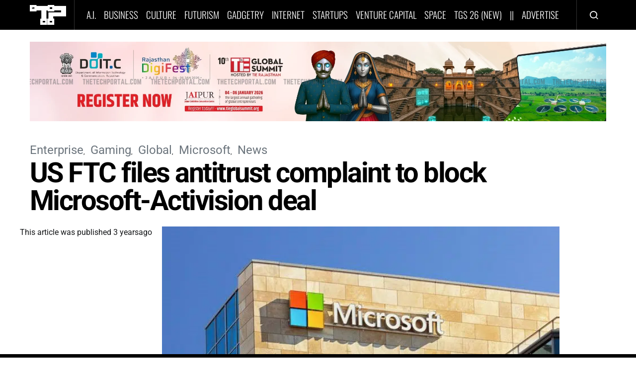

--- FILE ---
content_type: text/html; charset=utf-8
request_url: https://www.google.com/recaptcha/api2/aframe
body_size: 183
content:
<!DOCTYPE HTML><html><head><meta http-equiv="content-type" content="text/html; charset=UTF-8"></head><body><script nonce="AALKwo5PrMKJTaq1fSP2hg">/** Anti-fraud and anti-abuse applications only. See google.com/recaptcha */ try{var clients={'sodar':'https://pagead2.googlesyndication.com/pagead/sodar?'};window.addEventListener("message",function(a){try{if(a.source===window.parent){var b=JSON.parse(a.data);var c=clients[b['id']];if(c){var d=document.createElement('img');d.src=c+b['params']+'&rc='+(localStorage.getItem("rc::a")?sessionStorage.getItem("rc::b"):"");window.document.body.appendChild(d);sessionStorage.setItem("rc::e",parseInt(sessionStorage.getItem("rc::e")||0)+1);localStorage.setItem("rc::h",'1769245243675');}}}catch(b){}});window.parent.postMessage("_grecaptcha_ready", "*");}catch(b){}</script></body></html>